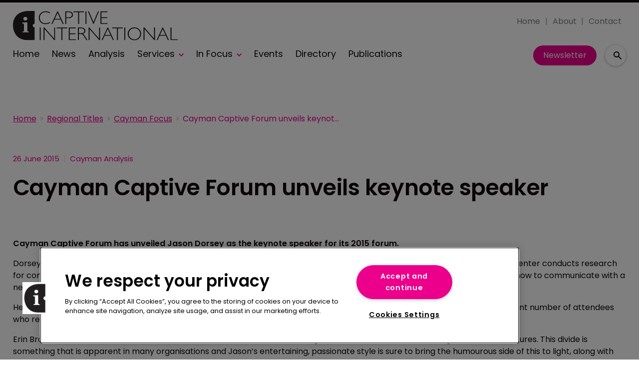

--- FILE ---
content_type: text/html; charset=utf-8
request_url: https://www.google.com/recaptcha/api2/aframe
body_size: 267
content:
<!DOCTYPE HTML><html><head><meta http-equiv="content-type" content="text/html; charset=UTF-8"></head><body><script nonce="z5quw9cYPlReGQ_jsE2y7g">/** Anti-fraud and anti-abuse applications only. See google.com/recaptcha */ try{var clients={'sodar':'https://pagead2.googlesyndication.com/pagead/sodar?'};window.addEventListener("message",function(a){try{if(a.source===window.parent){var b=JSON.parse(a.data);var c=clients[b['id']];if(c){var d=document.createElement('img');d.src=c+b['params']+'&rc='+(localStorage.getItem("rc::a")?sessionStorage.getItem("rc::b"):"");window.document.body.appendChild(d);sessionStorage.setItem("rc::e",parseInt(sessionStorage.getItem("rc::e")||0)+1);localStorage.setItem("rc::h",'1769004201602');}}}catch(b){}});window.parent.postMessage("_grecaptcha_ready", "*");}catch(b){}</script></body></html>

--- FILE ---
content_type: application/javascript; charset=UTF-8
request_url: https://www.captiveinternational.com/_next/static/chunks/blazePbButton.f8bbfeca91dfe1c6.js
body_size: 5421
content:
(self.webpackChunk_N_E=self.webpackChunk_N_E||[]).push([[3245],{29306:function(t,e,r){"use strict";var n=r(27378),o=r(23615),i=r.n(o),c=r(92298);e.Z=t=>{let e=e=>{let{elementTitle:r,isHeroImg:o,parent:i}=e,u=r&&!o,{loading:l,data:[a]}=(0,c.Z)(i,[r]);return l?"":n.createElement(n.Fragment,null,u&&n.createElement("h2",{className:"heading heading--section"},a),n.createElement(t,e))};return e.WrappedComponent=t,e.displayName="WithTitle(".concat(t.displayName||t.name||"Component",")"),e.propTypes={parent:i().object,elementTitle:i().string,isHeroImg:i().bool},e.defaultProps={parent:{},elementTitle:"",isHeroImg:!1},e}},94452:function(t,e,r){"use strict";r.d(e,{Z:function(){return O}});var n=r(25773),o=r(81505),i=r(27378),c=r(23615),u=r.n(c),l=r(65234),a=r(1036),f=r(26078),s=t=>{let{className:e,name:r,title:n,as:o,gtmId:i}=t,c={};return o&&(c.as=o),e&&(c.className=e),r&&(c.name=r),i&&(c[f.Y6]=i),c};function p(t,e){var r=Object.keys(t);if(Object.getOwnPropertySymbols){var n=Object.getOwnPropertySymbols(t);e&&(n=n.filter(function(e){return Object.getOwnPropertyDescriptor(t,e).enumerable})),r.push.apply(r,n)}return r}let b=t=>{let{children:e,className:r,name:c,ariaLabel:u,href:f,as:b,shallow:O,scroll:d,gtmId:y,onClick:g}=t,{hasGTM:h}=(0,i.useContext)(l.Tr),m=s(function(t){for(var e=1;e<arguments.length;e++){var r=null!=arguments[e]?arguments[e]:{};e%2?p(Object(r),!0).forEach(function(e){(0,o.Z)(t,e,r[e])}):Object.getOwnPropertyDescriptors?Object.defineProperties(t,Object.getOwnPropertyDescriptors(r)):p(Object(r)).forEach(function(e){Object.defineProperty(t,e,Object.getOwnPropertyDescriptor(r,e))})}return t}({className:r,name:c,as:b},h&&y?{gtmId:y}:{}));return f?i.createElement(a.Z,(0,n.Z)({href:f,ariaLabel:u,shallow:O,scroll:d,onClick:g},m),e):e};b.propTypes={children:u().oneOfType([u().arrayOf(u().node),u().node]),href:u().string,as:u().string,name:u().string,title:u().string,className:u().string,shallow:u().bool,scroll:u().bool,gtmId:u().string,onClick:u().func,ariaLabel:u().string},b.defaultProps={children:[],as:"",href:"/",name:"",title:"",className:"",shallow:!1,scroll:null,gtmId:"",onClick:null,ariaLabel:""};var O=b},12869:function(t,e,r){"use strict";r.r(e),r.d(e,{default:function(){return x}});var n=r(25773),o=r(81505),i=r(53782),c=r(27378),u=r(62994).Z,l=c.createContext(new u);l.Provider,l.Consumer;var a=r(86677),f=r(90005),s=r.n(f),p=r(69209),b=r.n(p),O=r(84003),d=r(47959),y=r(23615),g=r.n(y),h=r(92298),m=r(1203),j=r(94452),w=r(29306),v=r(94420),P=r(26078),E=r(11310),Z=r(59296),D=r(22198),S=r(63169);let k=["type","text","url","icon","name","style","children","clickAction","childSeoVisibility","afterClickText","parent"];function C(t,e){var r=Object.keys(t);if(Object.getOwnPropertySymbols){var n=Object.getOwnPropertySymbols(t);e&&(n=n.filter(function(e){return Object.getOwnPropertyDescriptor(t,e).enumerable})),r.push.apply(r,n)}return r}let T=t=>{let{type:e,text:r,url:u,icon:f,name:p,style:y,children:g,clickAction:w,childSeoVisibility:T,afterClickText:x,parent:A}=t,_=(0,i.Z)(t,k),I=(0,d.x)(),N=(0,a.useRouter)(),L=w===P.Nv,[B]=function(t){var e=(0,c.useContext)(l);if(!e)throw Error("Missing <CookiesProvider>");var r=e.getAll(),n=(0,c.useState)(r),o=n[0],i=n[1],u=(0,c.useRef)(o);return"undefined"!=typeof window&&void 0!==window.document&&void 0!==window.document.createElement&&(0,c.useLayoutEffect)(function(){function t(){var t=e.getAll();(function(t,e,r){if(!t)return!0;for(var n=0;n<t.length;n++){var o=t[n];if(e[o]!==r[o])return!0}return!1})(null,t,u.current)&&i(t),u.current=t}return e.addChangeListener(t),function(){e.removeChangeListener(t)}},[e]),[o,(0,c.useMemo)(function(){return e.set.bind(e)},[e]),(0,c.useMemo)(function(){return e.remove.bind(e)},[e])]}(),{blaze_auth:M}=B,[z,F]=(0,c.useState)(!1),{data:[R,Y,q]}=(0,h.Z)(A,[r,x,u]);(0,c.useEffect)(()=>{F(!1)},[N.asPath]);let H=async()=>{if(await (0,O.Z)(I),(0,E.Z)(g)){F(!0);return}if(!q)return N.reload();window.location.href=q},K=async()=>{L&&await H(),u||L||F(!z)};if(!(L?!!M:(!!r||!!f)&&!!(u||(0,E.Z)(g))))return null;let U=!r&&f?"icon":e,V=(0,v.Z)(U,function(t){for(var e=1;e<arguments.length;e++){var r=null!=arguments[e]?arguments[e]:{};e%2?C(Object(r),!0).forEach(function(e){(0,o.Z)(t,e,r[e])}):Object.getOwnPropertyDescriptors?Object.defineProperties(t,Object.getOwnPropertyDescriptors(r)):C(Object(r)).forEach(function(e){Object.defineProperty(t,e,Object.getOwnPropertyDescriptor(r,e))})}return t}({icon:f,style:y},_)),G=u?{href:q,title:p}:{name:p},Q=u&&!L?j.Z:b();(0,Z.Z)(g,A.itemId,A.itemEntity);let W=(0,D.Z)(g,{onClose:K}),{shouldUseClickWrapper:J,wrapperProps:X}=(0,S.Z)(g,t),$=J?m.Z:c.Fragment,tt=s()("button__content",{"button__content--show":z});return c.createElement($,X,T&&c.createElement("div",{className:tt},W),!T&&z&&W,c.createElement(Q,(0,n.Z)({className:V,onClick:K},G),f&&c.createElement("i",{className:f}),z?Y:R))};T.propTypes={parent:g().object,clickAction:g().string,text:g().string,afterClickText:y.string,name:g().string,type:g().string,url:g().string,size:g().string,icon:g().string,style:g().string,childSeoVisibility:y.bool,children:g().oneOfType([g().arrayOf(g().node),g().node])},T.defaultProps={parent:{},clickAction:"",text:"",afterClickText:"",name:"",type:"",url:null,size:"",icon:"",style:"",children:[],childSeoVisibility:!1};var x=(0,w.Z)(T)},1203:function(t,e,r){"use strict";var n=r(81505),o=r(53782),i=r(27378),c=r(23615),u=r.n(c),l=r(22198);let a=["children","gtmChildren","id"];function f(t,e){var r=Object.keys(t);if(Object.getOwnPropertySymbols){var n=Object.getOwnPropertySymbols(t);e&&(n=n.filter(function(e){return Object.getOwnPropertyDescriptor(t,e).enumerable})),r.push.apply(r,n)}return r}let s=t=>{let{children:e,gtmChildren:r,id:c}=t,u=(0,o.Z)(t,a),[s,p]=(0,i.useState)(!1),b=s?(0,l.Z)(r,{clickState:s,clickId:c,componentProps:function(t){for(var e=1;e<arguments.length;e++){var r=null!=arguments[e]?arguments[e]:{};e%2?f(Object(r),!0).forEach(function(e){(0,n.Z)(t,e,r[e])}):Object.getOwnPropertyDescriptors?Object.defineProperties(t,Object.getOwnPropertyDescriptors(r)):f(Object(r)).forEach(function(e){Object.defineProperty(t,e,Object.getOwnPropertyDescriptor(r,e))})}return t}({},u)}):null;return i.createElement("div",{role:"button",onClick:()=>{p(!0)}},b,e)};s.propTypes={id:u().string,children:u().oneOfType([u().arrayOf(u().node),u().node]),gtmChildren:u().oneOfType([u().arrayOf(u().node),u().node])},s.defaultProps={id:null,children:[],gtmChildren:[]},e.Z=s},26078:function(t,e,r){"use strict";r.d(e,{$T:function(){return L},A1:function(){return F},AZ:function(){return tC},B6:function(){return D},BB:function(){return t_},Bg:function(){return h},Bq:function(){return ty},C3:function(){return tO},CLASS_MODIFIERS:function(){return R},D2:function(){return c},Dl:function(){return u},EG:function(){return U},EV:function(){return ta},Ew:function(){return tl},F8:function(){return s},Ff:function(){return td},Fq:function(){return tM},GV:function(){return n},ID:function(){return x},JH:function(){return f},Jq:function(){return tf},KO:function(){return S},LY:function(){return K},NO:function(){return tz},NZ:function(){return tD},Nv:function(){return _},OR:function(){return a},Ok:function(){return tb},P6:function(){return th},Pg:function(){return tZ},Pt:function(){return W},Pu:function(){return tF},Qk:function(){return tL},RI:function(){return tp},S0:function(){return tE},SQ:function(){return Z},T3:function(){return tu},TK:function(){return tN},TW:function(){return tv},Tb:function(){return tn},U6:function(){return te},UZ:function(){return P},V3:function(){return p},W8:function(){return g},XD:function(){return j},Y4:function(){return l},Y6:function(){return to},Y_:function(){return H},Yb:function(){return E},Zj:function(){return A},Zl:function(){return M},Zw:function(){return tS},_c:function(){return tj},aC:function(){return tr},aQ:function(){return X},ar:function(){return w},cA:function(){return O},cO:function(){return i},cr:function(){return C},dP:function(){return tg},do:function(){return b},dv:function(){return ti},eF:function(){return I},g6:function(){return tP},gK:function(){return k},ge:function(){return tB},gy:function(){return tI},i1:function(){return Y},iL:function(){return $},ix:function(){return tx},jU:function(){return tt},jj:function(){return tm},k4:function(){return q},lc:function(){return T},m2:function(){return y},mr:function(){return d},n9:function(){return N},o_:function(){return tA},ot:function(){return z},pj:function(){return m},q0:function(){return o},qA:function(){return tw},rK:function(){return v},rk:function(){return tT},sj:function(){return tk},tw:function(){return G},uB:function(){return tc},uJ:function(){return J},xN:function(){return B},xy:function(){return ts},yQ:function(){return V}});let n="b",o="button",i="code",c="button--icon",u="icon-button",l="AND",a="OR",f="must",s="should",p="text-search",b="infinite",O="classic",d="searchPublishedContent",y="search_term",g="range",h="checkbox",m="element",j="select",w="onClick",v="keyword",P=50,E=0,Z="featured",D="sponsored",S="full",k=["width"],C="categoryId",T="published",x="id",A="link",_="logout",I="GraphQL error: ",N="high",L="hover",B="mouseenter",M="mouseleave",z="click",F="hidden",R={MODIFIER:"modifier",GTM_CLASS_NAME:"gtmClassName",HIDE:"hide",DESKTOP:"desktop",DEFAULT:"default",TABLET:"tablet",MOBILE:"mobile",SIZE:"size",BUTTON_TYPE:"buttonType",ICON:"icon",STYLE:"style",WIDTH:"width",STICKY:"sticky",ALIGNMENT:"alignment",PARALLAX:"parallax"},Y="carousel",q="image",H="".concat(q,"s"),K="image__wrapper",U="root",V="countContentHierarchies",G="getBanner",Q="width height",W="sizes { ".concat(Q," viewports { ").concat(Q," } }"),J={once:!0,offset:"200px",bottomOffset:"-200px"},X="hero",$="hero__wrapper",tt=" with-banner",te="\xa0",tr="column",tn="gtm",to="data-gtm-id",ti="center",tc="half",tu="wide",tl="desk",ta="tablet",tf="mobile",ts="alignment",tp="[page]",tb="[aZ]",tO="pb",td="Next",ty="Previous",tg="Load More",th="loadMore",tm=10,tj=5,tw=[["altText","alt"],["caption","caption"],["hrefUrl","hrefUrl"],["credits","credits"]],tv="file",tP="video__wrapper",tE="https://vimeo.com/api/oembed.json",tZ={sm:"sm",md:"md",lg:"lg",xl:"xl",xxl:"2xl"},tD=["p","ul","ol"],tS="alternativePreHeader",tk="alternativeHeadline",tC=["A","B","C","D","E","F","G","H","I","J","K","L","M","N","O","P","Q","R","S","T","U","V","W","X","Y","Z"],tT="name",tx="loading",tA="empty",t_="loaded",tI="a",tN="_blank",tL=/^([a-z0-9_\.\+-]+)@([\da-z\.-]+)\.([a-z\.]{2,6})$/,tB=/(https?:\/\/)?(www\.)?[-a-zA-Z0-9@:%._\+~#=]{2,256}\.[a-z]{2,6}\b([-a-zA-Z0-9@:%_\+.~#?&//=]*)/,tM=/^\+{0,1}[0-9\(\)\.\- \/]{7,}$/,tz=500,tF="pb-"},63169:function(t,e,r){"use strict";var n=r(81505),o=r(26078);function i(t,e){var r=Object.keys(t);if(Object.getOwnPropertySymbols){var n=Object.getOwnPropertySymbols(t);e&&(n=n.filter(function(e){return Object.getOwnPropertyDescriptor(t,e).enumerable})),r.push.apply(r,n)}return r}function c(t){for(var e=1;e<arguments.length;e++){var r=null!=arguments[e]?arguments[e]:{};e%2?i(Object(r),!0).forEach(function(e){(0,n.Z)(t,e,r[e])}):Object.getOwnPropertyDescriptors?Object.defineProperties(t,Object.getOwnPropertyDescriptors(r)):i(Object(r)).forEach(function(e){Object.defineProperty(t,e,Object.getOwnPropertyDescriptor(r,e))})}return t}e.Z=function(){let t=arguments.length>0&&void 0!==arguments[0]?arguments[0]:{},e=arguments.length>1&&void 0!==arguments[1]?arguments[1]:{},r=arguments.length>2&&void 0!==arguments[2]?arguments[2]:null,n=!1,{props:{children:i=[]}={}}=t||{};if(!i||!i[1])return{shouldUseClickWrapper:n,wrapperProps:{}};let u=i[1].map(t=>{let{props:{component:{settings:{gtmEvents:e}={}}={}}={}}=t||{};return e?e.find(t=>{let{eventTrigger:e}=t;return e===o.ar}):null}).filter(Boolean),l=(n=!!u&&!!u.length)?c(c({gtmChildren:t},e),{},{id:r}):{};return{shouldUseClickWrapper:n,wrapperProps:l}}},11310:function(t,e){"use strict";e.Z=t=>{if(!t)return!1;let e=Array.isArray(t);return e?e&&!!t.length:!!(Object.keys(t).length&&t.props&&t.props.children&&t.props.children.length>1)}},22198:function(t,e,r){"use strict";var n=r(81505),o=r(27378),i=r(26078);function c(t,e){var r=Object.keys(t);if(Object.getOwnPropertySymbols){var n=Object.getOwnPropertySymbols(t);e&&(n=n.filter(function(e){return Object.getOwnPropertyDescriptor(t,e).enumerable})),r.push.apply(r,n)}return r}function u(t){for(var e=1;e<arguments.length;e++){var r=null!=arguments[e]?arguments[e]:{};e%2?c(Object(r),!0).forEach(function(e){(0,n.Z)(t,e,r[e])}):Object.getOwnPropertyDescriptors?Object.defineProperties(t,Object.getOwnPropertyDescriptors(r)):c(Object(r)).forEach(function(e){Object.defineProperty(t,e,Object.getOwnPropertyDescriptor(r,e))})}return t}let l=(t,e)=>{let r={};return i.gK.forEach(e=>r[e]=t[e]),u(u({},e),r)},a=function(t){let e=arguments.length>1&&void 0!==arguments[1]?arguments[1]:{};return o.Children.map(t,t=>{let r=t.props.children;if(Array.isArray(r)&&r.length){let[,r]=t.props.children;return Array.isArray(r)&&r.map(t=>a(t,e))}let n=l(t.props,e);return o.cloneElement(t,u({},n))})};e.Z=a},59296:function(t,e,r){"use strict";var n=r(81505);function o(t,e){var r=Object.keys(t);if(Object.getOwnPropertySymbols){var n=Object.getOwnPropertySymbols(t);e&&(n=n.filter(function(e){return Object.getOwnPropertyDescriptor(t,e).enumerable})),r.push.apply(r,n)}return r}function i(t){for(var e=1;e<arguments.length;e++){var r=null!=arguments[e]?arguments[e]:{};e%2?o(Object(r),!0).forEach(function(e){(0,n.Z)(t,e,r[e])}):Object.getOwnPropertyDescriptors?Object.defineProperties(t,Object.getOwnPropertyDescriptors(r)):o(Object(r)).forEach(function(e){Object.defineProperty(t,e,Object.getOwnPropertyDescriptor(r,e))})}return t}e.Z=(t,e,r)=>{if(t&&Object.keys(t).length&&t.props&&t.props.children){let n=t.props.children;n.length>1&&n[1].forEach(t=>t.props.options.parent=i(i({},t.props.options.parent),{},{itemId:e,itemEntity:r}))}}},94420:function(t,e,r){"use strict";r.d(e,{Z:function(){return C}});var n=r(81505),o=r(26078);let i={button:{type:"",style:o.q0,size:"",alignment:"".concat(o.q0,"--").concat(o.dv," ").concat(o.xy)},column:{width:"".concat(o.aC,"--").concat(o.uB)},row:{width:o.T3,desk:o.Ew,tablet:o.EV,mobile:o.Jq}};function c(t,e){var r=Object.keys(t);if(Object.getOwnPropertySymbols){var n=Object.getOwnPropertySymbols(t);e&&(n=n.filter(function(e){return Object.getOwnPropertyDescriptor(t,e).enumerable})),r.push.apply(r,n)}return r}function u(t){for(var e=1;e<arguments.length;e++){var r=null!=arguments[e]?arguments[e]:{};e%2?c(Object(r),!0).forEach(function(e){(0,n.Z)(t,e,r[e])}):Object.getOwnPropertyDescriptors?Object.defineProperties(t,Object.getOwnPropertyDescriptors(r)):c(Object(r)).forEach(function(e){Object.defineProperty(t,e,Object.getOwnPropertyDescriptor(r,e))})}return t}let{BUTTON_TYPE:l,DEFAULT:a,DESKTOP:f,GTM_CLASS_NAME:s,HIDE:p,ICON:b,MOBILE:O,MODIFIER:d,SIZE:y,STICKY:g,STYLE:h,TABLET:m,WIDTH:j,ALIGNMENT:w,PARALLAX:v}=o.CLASS_MODIFIERS,P=[s,d,v],E=[f,m,O],Z=[y,l,b,h,w,...P],D=[l,...P],S={props:P,prefix:null},k={row:{props:[j,g,...E,...P]},column:{props:[j,g,...E,...P]},button:{props:Z,prefix:o.q0},icon:{props:D,prefix:o.Dl},textBlock:u({},S),banner:u({},S),image:u({},S),hero:u({},S),video:u({},S),list:u({},S),code:u(u({},S),{},{prefix:o.cO})};function C(t,e){let{props:r,prefix:n}=k[t]||{},c=i[t]||{};if(!r)return"";let u=r.map(r=>{let n=e[r],i="boolean"==typeof n?r:n,u=E.includes(r);return r===b?n?o.D2:"":r===d&&n?"".concat(n):n===a||i===t?"":u?n?"":"".concat(p,"-").concat(r):null==n?c[r]||"":r===j||r===o.Zj?"".concat(t,"--").concat(n):r===s?"".concat(n):r===g||r===v?n?"".concat(t,"--").concat(i):"":i?"".concat(t,"--").concat(i):""}).filter(Boolean);return n&&u.unshift(n),u.join(" ")}},90005:function(t,e){var r;/*!
	Copyright (c) 2018 Jed Watson.
	Licensed under the MIT License (MIT), see
	http://jedwatson.github.io/classnames
*/!function(){"use strict";var n={}.hasOwnProperty;function o(){for(var t="",e=0;e<arguments.length;e++){var r=arguments[e];r&&(t=i(t,function(t){if("string"==typeof t||"number"==typeof t)return t;if("object"!=typeof t)return"";if(Array.isArray(t))return o.apply(null,t);if(t.toString!==Object.prototype.toString&&!t.toString.toString().includes("[native code]"))return t.toString();var e="";for(var r in t)n.call(t,r)&&t[r]&&(e=i(e,r));return e}(r)))}return t}function i(t,e){return e?t?t+" "+e:t+e:t}t.exports?(o.default=o,t.exports=o):void 0!==(r=(function(){return o}).apply(e,[]))&&(t.exports=r)}()},53782:function(t,e,r){"use strict";r.d(e,{Z:function(){return o}});var n=r(30808);function o(t,e){if(null==t)return{};var r,o,i=(0,n.Z)(t,e);if(Object.getOwnPropertySymbols){var c=Object.getOwnPropertySymbols(t);for(o=0;o<c.length;o++)r=c[o],-1===e.indexOf(r)&&({}).propertyIsEnumerable.call(t,r)&&(i[r]=t[r])}return i}}}]);
//# sourceMappingURL=blazePbButton.f8bbfeca91dfe1c6.js.map